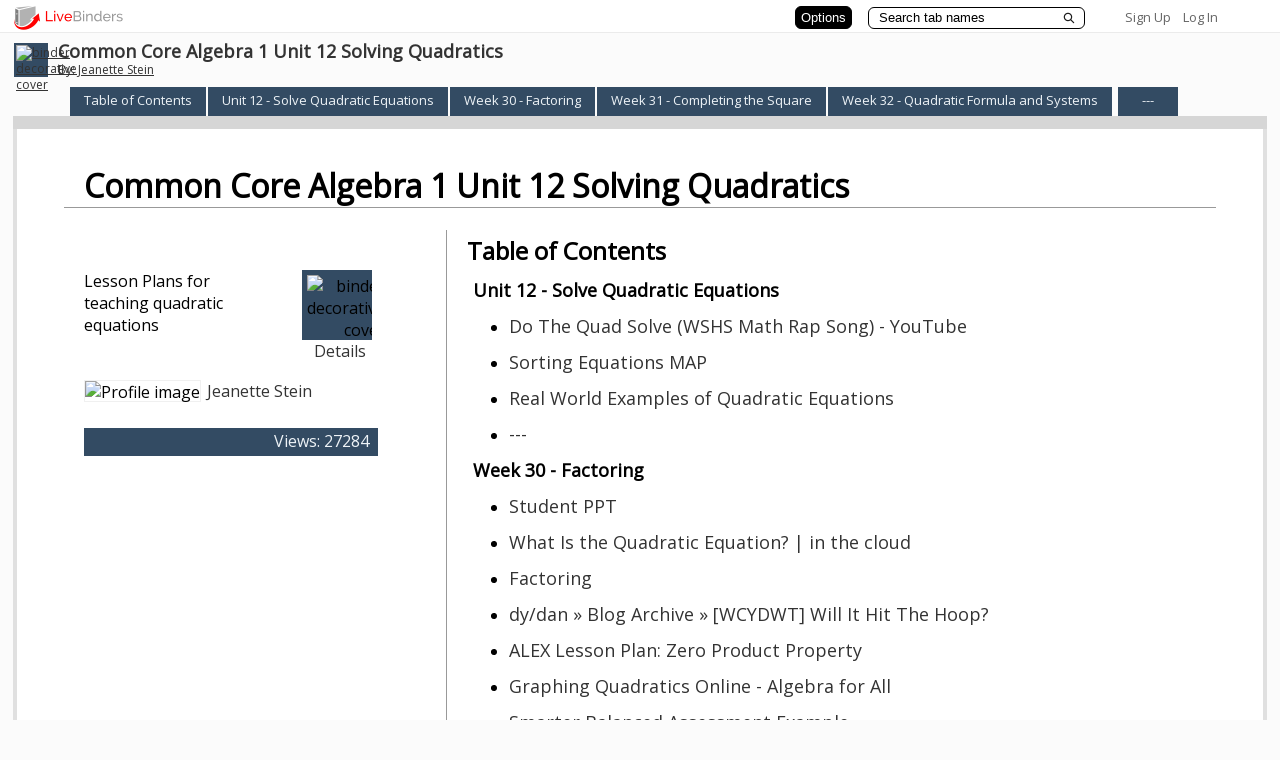

--- FILE ---
content_type: text/plain; charset=utf-8
request_url: https://www.livebinders.com/services/jsonrpc
body_size: 5077
content:
{ "result" : "{\"thumbnail_url\":\"http://www.livebinders.com/media/get_thumb/NTY2NjQ5NQ==\\n\",\"id\":\"330740\",\"selectedTab\":3,\"defaultTabColor\":\"#334B63\",\"version\":55,\"tabs\":[{\"selectedSubtab\":-1,\"id\":\"e968d9d8-f0f5-4c75-8c84-7a8d34e43d73\",\"name\":\"Unit 12 - Solve Quadratic Equations\",\"template\":{\"type\":8,\"dimensions\":[],\"media\":[{\"thumbnail_url\":\"/images/web.png\",\"description\":\"http://www.algebra1teachers.com/unit-12-solve-quadratic-functions/\",\"url\":\"http://www.algebra1teachers.com/unit-12-solve-quadratic-functions/\",\"id\":7441434,\"idx\":0,\"author\":\"\",\"notes\":\"\",\"originating_url\":\"http://www.algebra1teachers.com/unit-12-solve-quadratic-functions/\",\"content_type\":\"jmi/webpage\",\"properties\":0}],\"framesHTML\":[]},\"subtabs\":[{\"selectedSubtab\":-1,\"id\":\"4d2b1793-848b-4011-90df-161e7e2a15f2\",\"name\":\"Do The Quad Solve (WSHS Math Rap Song) - YouTube\",\"template\":{\"type\":8,\"dimensions\":[],\"media\":[{\"thumbnail_url\":\"/images/blank_binder.gif\",\"added\":true,\"url\":\"/media/frame?myurl=http://www.youtube.com/watch?v=jGJrH49Z2ZA\\u0026context=C4991282ADvjVQa1PpcFPHIGRtorM4whypI9VpLNTQNLhfOgJg070=\",\"id\":4746590,\"idx\":0,\"originating_url\":\"http://www.youtube.com/watch?v=jGJrH49Z2ZA\\u0026context=C4991282ADvjVQa1PpcFPHIGRtorM4whypI9VpLNTQNLhfOgJg070=\",\"content_type\":\"jmi/webpage\",\"properties\":1}],\"framesHTML\":[]}},{\"selectedSubtab\":-1,\"id\":\"38311b9d-5984-44f2-9e8e-4bfa82e2f465\",\"name\":\"Sorting Equations MAP\",\"template\":{\"type\":8,\"dimensions\":[],\"media\":[{\"thumbnail_url\":\"http://open.thumbshots.org/image.pxf?url=http://map.mathshell.org/materials/download.php?fileid=688\",\"added\":true,\"url\":\"http://map.mathshell.org/materials/download.php?fileid=688\",\"id\":4528458,\"idx\":0,\"originating_url\":\"http://map.mathshell.org/materials/download.php?fileid=688\",\"content_type\":\"jmi/webpage\",\"properties\":0}],\"framesHTML\":[]}},{\"selectedSubtab\":-1,\"id\":\"4f370936-5e6c-434f-b6fa-e55ea75476f2\",\"name\":\"Real World Examples of Quadratic Equations\",\"template\":{\"type\":8,\"dimensions\":[],\"media\":[{\"thumbnail_url\":\"/images/blank_binder.gif\",\"added\":true,\"url\":\"http://www.mathsisfun.com/algebra/quadratic-equation-real-world.html\",\"id\":5666567,\"idx\":0,\"originating_url\":\"http://www.mathsisfun.com/algebra/quadratic-equation-real-world.html\",\"content_type\":\"jmi/webpage\",\"properties\":0}],\"framesHTML\":[]}},{\"selectedSubtab\":-1,\"id\":\"7892a2fe-b137-4db8-9fde-30e5e93e0cb4\",\"name\":\"\",\"template\":{\"type\":8,\"dimensions\":[],\"media\":[{\"thumbnail_url\":\"/images/blank_binder.gif\",\"added\":true,\"url\":\"http://www.fredonia.edu/department/math/Methods Class/AMTNYS Lesson Plans/Kalan B. \",\"id\":5672446,\"idx\":0,\"originating_url\":\"http://www.fredonia.edu/department/math/Methods Class/AMTNYS Lesson Plans/Kalan B. \",\"content_type\":\"jmi/webpage\",\"properties\":0}],\"framesHTML\":[]}}]},{\"selectedSubtab\":-1,\"id\":\"4aa1af09-a0ea-44d7-9588-ff6e70e8a662\",\"name\":\"Week 30 - Factoring\",\"template\":{\"type\":8,\"dimensions\":[],\"media\":[{\"thumbnail_url\":\"/images/web.png\",\"description\":\"http://www.algebra1teachers.com/unit12week30/\",\"url\":\"http://www.algebra1teachers.com/unit12week30/\",\"id\":7441435,\"idx\":0,\"author\":\"\",\"notes\":\"\",\"originating_url\":\"http://www.algebra1teachers.com/unit12week30/\",\"content_type\":\"jmi/webpage\",\"properties\":0}],\"framesHTML\":[]},\"subtabs\":[{\"selectedSubtab\":-1,\"id\":\"f0c01934-29fd-afd4-8bf9-16ed4a75bd49\",\"name\":\"Student PPT\",\"template\":{\"type\":8,\"dimensions\":[],\"media\":[{\"thumbnail_url\":\"/images/web.png\",\"description\":\"https://www.google.com/url?sa=t\\u0026rct=j\\u0026q=\\u0026esrc=s\\u0026source=web\\u0026cd=14\\u0026ved=0CD4QFjADOAo\\u0026url=https%3A%2F%2Fwww.msu.edu%2F~gandhise%2FSolvingQuadraticEquations.pptx\\u0026ei=0UrtUfzgH-HOyQHfg4CoAw\\u0026usg=AFQjCNGwFIyKjNqwQFhaYDExLxYfmxe9yg\\u0026sig2=bL6b-YzG3tyfz9IAe0KtJg\",\"added\":true,\"url\":\"https://www.google.com/url?sa=t\\u0026rct=j\\u0026q=\\u0026esrc=s\\u0026source=web\\u0026cd=14\\u0026ved=0CD4QFjADOAo\\u0026url=https%3A%2F%2Fwww.msu.edu%2F~gandhise%2FSolvingQuadraticEquations.pptx\\u0026ei=0UrtUfzgH-HOyQHfg4CoAw\\u0026usg=AFQjCNGwFIyKjNqwQFhaYDExLxYfmxe9yg\\u0026sig2=bL6b-YzG3tyfz9IAe0KtJg\",\"id\":5666849,\"idx\":0,\"author\":\"\",\"notes\":\"\",\"originating_url\":\"https://www.google.com/url?sa=t\\u0026rct=j\\u0026q=\\u0026esrc=s\\u0026source=web\\u0026cd=14\\u0026ved=0CD4QFjADOAo\\u0026url=https%3A%2F%2Fwww.msu.edu%2F~gandhise%2FSolvingQuadraticEquations.pptx\\u0026ei=0UrtUfzgH-HOyQHfg4CoAw\\u0026usg=AFQjCNGwFIyKjNqwQFhaYDExLxYfmxe9yg\\u0026sig2=bL6b-YzG3tyfz9IAe0KtJg\",\"content_type\":\"jmi/webpage\",\"properties\":0}],\"framesHTML\":[]}},{\"selectedSubtab\":-1,\"id\":\"ab0e3edd-88c9-4ed7-8246-91fc0c629bdb\",\"name\":\"What Is the Quadratic Equation? | in the cloud\",\"template\":{\"type\":8,\"dimensions\":[],\"media\":[{\"thumbnail_url\":\"/images/blank_binder.gif\",\"added\":true,\"url\":\"http://inthecloud.gjmueller.com/post/3052374587/what-is-the-quadratic-equation#.UUuuJ-VhdMI.facebook\",\"id\":4749501,\"idx\":0,\"originating_url\":\"http://inthecloud.gjmueller.com/post/3052374587/what-is-the-quadratic-equation#.UUuuJ-VhdMI.facebook\",\"content_type\":\"jmi/webpage\",\"properties\":0}],\"framesHTML\":[]}},{\"selectedSubtab\":-1,\"id\":\"761e8161-fd2c-475f-9c6d-0cf3d792ad1c\",\"name\":\"Factoring\",\"template\":{\"type\":8,\"dimensions\":[],\"media\":[{\"thumbnail_url\":\"/images/blank_binder.gif\",\"added\":true,\"url\":\"https://docs.google.com/viewer?a=v\\u0026q=cache:Sxw52BoAN9gJ:www.evergreen.edu/mathcenter/docs/handouts/quadratics.pdf+\\u0026hl=en\\u0026gl=us\\u0026pid=bl\\u0026srcid=ADGEESgBVeOhb2DBbMtF22FxLhUObieXCH0S_I5GfU4CJXrgBXVfHzxt8n9SQ11GD1Plr91Inc0Nb8-HIdMlZImTnnA9H0eAHTqpMpMGN8WaKdvaZvdhTCdVCn3ZpB-CRUC93IEM7dTU\\u0026sig=AHIEtbS_TePRPe4umAm7hYdl1T9bqCaTsg\",\"id\":4747559,\"idx\":0,\"originating_url\":\"https://docs.google.com/viewer?a=v\\u0026q=cache:Sxw52BoAN9gJ:www.evergreen.edu/mathcenter/docs/handouts/quadratics.pdf+\\u0026hl=en\\u0026gl=us\\u0026pid=bl\\u0026srcid=ADGEESgBVeOhb2DBbMtF22FxLhUObieXCH0S_I5GfU4CJXrgBXVfHzxt8n9SQ11GD1Plr91Inc0Nb8-HIdMlZImTnnA9H0eAHTqpMpMGN8WaKdvaZvdhTCdVCn3ZpB-CRUC93IEM7dTU\\u0026sig=AHIEtbS_TePRPe4umAm7hYdl1T9bqCaTsg\",\"content_type\":\"jmi/webpage\",\"properties\":0}],\"framesHTML\":[]}},{\"selectedSubtab\":-1,\"id\":\"30b2eab7-d898-4c79-a766-b77bb90a3382\",\"name\":\"dy/dan » Blog Archive » [WCYDWT] Will It Hit The Hoop?\",\"template\":{\"type\":8,\"dimensions\":[],\"media\":[{\"thumbnail_url\":\"http://open.thumbshots.org/image.pxf?url=http://blog.mrmeyer.com/?p=8483\",\"added\":true,\"url\":\"http://blog.mrmeyer.com/?p=8483\",\"id\":4033601,\"idx\":0,\"originating_url\":\"http://blog.mrmeyer.com/?p=8483\",\"content_type\":\"jmi/webpage\",\"properties\":0}],\"framesHTML\":[]}},{\"selectedSubtab\":-1,\"id\":\"98408957-8de7-4139-a40d-f55e94e6b771\",\"name\":\"ALEX Lesson Plan: Zero Product Property\",\"template\":{\"type\":8,\"dimensions\":[],\"media\":[{\"thumbnail_url\":\"http://open.thumbshots.org/image.pxf?url=http://alex.state.al.us/lesson_view.php?id=32294\",\"added\":true,\"url\":\"http://alex.state.al.us/lesson_view.php?id=32294\",\"id\":3073949,\"idx\":0,\"originating_url\":\"http://alex.state.al.us/lesson_view.php?id=32294\",\"content_type\":\"jmi/webpage\",\"properties\":0}],\"framesHTML\":[]}},{\"selectedSubtab\":-1,\"id\":\"f6bc3bb5-8419-4850-9c85-f1c1629439f9\",\"name\":\"Graphing Quadratics Online - Algebra for All\",\"template\":{\"type\":8,\"dimensions\":[],\"media\":[{\"thumbnail_url\":\"http://open.thumbshots.org/image.pxf?url=http://a4a.learnport.org/forum/topics/graphing-quadratics-online\",\"added\":true,\"url\":\"http://a4a.learnport.org/forum/topics/graphing-quadratics-online\",\"id\":2600932,\"idx\":0,\"originating_url\":\"http://a4a.learnport.org/forum/topics/graphing-quadratics-online\",\"content_type\":\"jmi/webpage\",\"properties\":0}],\"framesHTML\":[]}},{\"selectedSubtab\":-1,\"id\":\"62afea2d-14a9-fa81-c21d-122b76aa40e2\",\"name\":\"Smarter Balanced Assessment Example\",\"template\":{\"type\":8,\"dimensions\":[],\"media\":[{\"thumbnail_url\":\"http://www.livebinders.com/media/get_thumb/MjY5ODI5Ng==\",\"description\":\"http://www.livebinders.com/media/get/MjY5ODI5Ng==\",\"added\":true,\"url\":\"http://www.livebinders.com/media/get/MjY5ODI5Ng==\",\"id\":2698312,\"idx\":0,\"author\":\"\",\"notes\":\"\",\"originating_url\":\"http://www.livebinders.com/media/get/MjY5ODI5Ng==\",\"content_type\":\"jmi/webpage\",\"properties\":0}],\"framesHTML\":[]}},{\"selectedSubtab\":-1,\"id\":\"30a82820-6132-4cdc-a75c-f683c72ab2c6\",\"name\":\"Will It Hit The Hoop? - GeoGebraTube\",\"template\":{\"type\":8,\"dimensions\":[],\"media\":[{\"thumbnail_url\":\"http://open.thumbshots.org/image.pxf?url=http://www.geogebratube.org/material/show/id/3660\",\"added\":true,\"url\":\"http://www.geogebratube.org/material/show/id/3660\",\"id\":2023582,\"idx\":0,\"originating_url\":\"http://www.geogebratube.org/material/show/id/3660\",\"content_type\":\"jmi/webpage\",\"properties\":0}],\"framesHTML\":[]},\"subtabs\":[]},{\"selectedSubtab\":-1,\"id\":\"e49cf0ab-1423-4add-b62a-0bdaaa512985\",\"name\":\"Make a popsicle stick catapult\",\"template\":{\"type\":8,\"dimensions\":[],\"media\":[{\"thumbnail_url\":\"/images/blank_binder.gif\",\"added\":true,\"url\":\"http://www.stormthecastle.com/catapult/popsiclestick-catapult.htm\",\"id\":5019696,\"idx\":0,\"originating_url\":\"http://www.stormthecastle.com/catapult/popsiclestick-catapult.htm\",\"content_type\":\"jmi/webpage\",\"properties\":0}],\"framesHTML\":[]}},{\"selectedSubtab\":-1,\"id\":\"bbe39551-a213-49bc-b423-1a16bc1605f3\",\"name\":\"Solve a quadratic equation by factoring - for teachers | LearnZillion\",\"template\":{\"type\":8,\"dimensions\":[],\"media\":[{\"thumbnail_url\":\"/images/blank_binder.gif\",\"added\":true,\"url\":\"http://learnzillion.com/lessons/745-solve-a-quadratic-equation-by-factoring\",\"id\":5666810,\"idx\":0,\"originating_url\":\"http://learnzillion.com/lessons/745-solve-a-quadratic-equation-by-factoring\",\"content_type\":\"jmi/webpage\",\"properties\":0}],\"framesHTML\":[]}},{\"selectedSubtab\":-1,\"id\":\"e2e59c59-2f18-49ab-99a5-98cb7c18bcdc\",\"name\":\"Lesson MOVIE (FLASH) Factoring and Solving Quadratic Expressions\",\"template\":{\"type\":8,\"dimensions\":[],\"media\":[{\"thumbnail_url\":\"/images/blank_binder.gif\",\"added\":true,\"url\":\"http://www.algebra.com/algebra/homework/quadratic/Factoring-and-Solving-Quadratic-Expressions.lesson\",\"id\":5666844,\"idx\":0,\"originating_url\":\"http://www.algebra.com/algebra/homework/quadratic/Factoring-and-Solving-Quadratic-Expressions.lesson\",\"content_type\":\"jmi/webpage\",\"properties\":0}],\"framesHTML\":[]}},{\"selectedSubtab\":-1,\"id\":\"bc1ab59e-fb1b-4100-b945-e1ab1ba7a480\",\"name\":\"SMART Exchange - USA - Solving Quadratic Equations by Factoring (using Algebra Tiles)\",\"template\":{\"type\":8,\"dimensions\":[],\"media\":[{\"thumbnail_url\":\"/images/blank_binder.gif\",\"added\":true,\"url\":\"http://exchange.smarttech.com/details.html?id=6368c149-093c-42ae-babc-e8c8fdc47136\",\"id\":5666860,\"idx\":0,\"originating_url\":\"http://exchange.smarttech.com/details.html?id=6368c149-093c-42ae-babc-e8c8fdc47136\",\"content_type\":\"jmi/webpage\",\"properties\":0}],\"framesHTML\":[]}},{\"selectedSubtab\":-1,\"id\":\"515befd1-56e6-4441-92a3-5309e62a8622\",\"name\":\"Factoring Polynomials with and without Algebra Tiles\",\"template\":{\"type\":8,\"dimensions\":[],\"media\":[{\"thumbnail_url\":\"/images/blank_binder.gif\",\"added\":true,\"url\":\"http://staff.argyll.epsb.ca/jreed/math9/strand2/factor1.htm\",\"id\":5666925,\"idx\":0,\"originating_url\":\"http://staff.argyll.epsb.ca/jreed/math9/strand2/factor1.htm\",\"content_type\":\"jmi/webpage\",\"properties\":0}],\"framesHTML\":[]}},{\"selectedSubtab\":-1,\"id\":\"f714c492-7eba-44b2-8ae4-3bce1ff5ec4f\",\"name\":\"Factoring with tiles\",\"template\":{\"type\":8,\"dimensions\":[],\"media\":[{\"thumbnail_url\":\"/images/blank_binder.gif\",\"added\":true,\"url\":\"http://dmc122011.delmar.edu/math/MLC/QEPMathSeminars/FactoringTrinomialsAlgebraTilesStudentActivity.pdf\",\"id\":5666937,\"idx\":0,\"originating_url\":\"http://dmc122011.delmar.edu/math/MLC/QEPMathSeminars/FactoringTrinomialsAlgebraTilesStudentActivity.pdf\",\"content_type\":\"jmi/webpage\",\"properties\":0}],\"framesHTML\":[]}}]},{\"selectedSubtab\":-1,\"id\":\"67f36242-2865-42f1-8d07-5d2aa8e83912\",\"name\":\"Week 31 - Completing the Square\",\"template\":{\"type\":8,\"dimensions\":[],\"media\":[{\"thumbnail_url\":\"/images/web.png\",\"description\":\"http://www.algebra1teachers.com/unit12week31/\",\"url\":\"http://www.algebra1teachers.com/unit12week31/\",\"id\":7441436,\"idx\":0,\"author\":\"\",\"notes\":\"\",\"originating_url\":\"http://www.algebra1teachers.com/unit12week31/\",\"content_type\":\"jmi/webpage\",\"properties\":0}],\"framesHTML\":[]},\"subtabs\":[{\"selectedSubtab\":-1,\"id\":\"e978f570-ae3f-46e2-8de5-b85b2aa0efeb\",\"name\":\"Completing the Square\",\"template\":{\"type\":8,\"dimensions\":[],\"media\":[{\"thumbnail_url\":\"/images/blank_binder.gif\",\"added\":true,\"url\":\"http://www.acoe.org/acoe/files/EdServices/Completing%20the%20Square%20LessonV7PDF.pdf\",\"id\":5666584,\"idx\":0,\"originating_url\":\"http://www.acoe.org/acoe/files/EdServices/Completing%20the%20Square%20LessonV7PDF.pdf\",\"content_type\":\"jmi/webpage\",\"properties\":0}],\"framesHTML\":[]}},{\"selectedSubtab\":-1,\"id\":\"b811dac9-27fd-43d0-90d0-9e9ab55733ea\",\"name\":\"Technology for Quadratic Equations Lesson Plan - Stephen Cox Algebra Lesson Plans\",\"template\":{\"type\":8,\"dimensions\":[],\"media\":[{\"thumbnail_url\":\"/images/blank_binder.gif\",\"added\":true,\"url\":\"https://sites.google.com/site/stephencoxalgebralessonplans/using-technology-to-solve-quadratic-functions/lesson-plan\",\"id\":4667967,\"idx\":0,\"originating_url\":\"https://sites.google.com/site/stephencoxalgebralessonplans/using-technology-to-solve-quadratic-functions/lesson-plan\",\"content_type\":\"jmi/webpage\",\"properties\":0}],\"framesHTML\":[]}},{\"selectedSubtab\":-1,\"id\":\"595d0156-986f-4614-8a52-e8c00b55684f\",\"name\":\"Solving Quadratics with Square roots - Kristen - TeachersPayTeachers.com\",\"template\":{\"type\":8,\"dimensions\":[],\"media\":[{\"thumbnail_url\":\"http://open.thumbshots.org/image.pxf?url=http://www.teacherspayteachers.com/Product/Solving-Quadratics-with-Square-roots\",\"added\":true,\"url\":\"http://www.teacherspayteachers.com/Product/Solving-Quadratics-with-Square-roots\",\"id\":4525821,\"idx\":0,\"originating_url\":\"http://www.teacherspayteachers.com/Product/Solving-Quadratics-with-Square-roots\",\"content_type\":\"jmi/webpage\",\"properties\":0}],\"framesHTML\":[]}},{\"selectedSubtab\":-1,\"id\":\"1402da70-92f9-4cde-9c82-0ff58d9e4bae\",\"name\":\"Aussie Fir Tree\",\"template\":{\"type\":8,\"dimensions\":[],\"media\":[{\"thumbnail_url\":\"http://open.thumbshots.org/image.pxf?url=http://schools.nyc.gov/NR/rdonlyres/48D7F470-FDD4-477F-B108-E02F7D969E93/0/NYCDOEHSAlgebraAussieFirTree_Final.pdf\",\"added\":true,\"url\":\"http://schools.nyc.gov/NR/rdonlyres/48D7F470-FDD4-477F-B108-E02F7D969E93/0/NYCDOEHSAlgebraAussieFirTree_Final.pdf\",\"id\":4408283,\"idx\":0,\"originating_url\":\"http://schools.nyc.gov/NR/rdonlyres/48D7F470-FDD4-477F-B108-E02F7D969E93/0/NYCDOEHSAlgebraAussieFirTree_Final.pdf\",\"content_type\":\"jmi/webpage\",\"properties\":0}],\"framesHTML\":[]}},{\"selectedSubtab\":-1,\"id\":\"87dd460f-f302-478e-bee6-14c60268b46c\",\"name\":\"10-4 Completing the Square | BetterLesson\",\"template\":{\"type\":8,\"dimensions\":[],\"media\":[{\"thumbnail_url\":\"/images/blank_binder.gif\",\"added\":true,\"url\":\"http://betterlesson.com/lesson/15125/10-4-completing-the-square\",\"id\":5666602,\"idx\":0,\"originating_url\":\"http://betterlesson.com/lesson/15125/10-4-completing-the-square\",\"content_type\":\"jmi/webpage\",\"properties\":0}],\"framesHTML\":[]}},{\"selectedSubtab\":-1,\"id\":\"325f18a5-1c44-4eaa-9fe2-94a7e2e5e6c5\",\"name\":\"Completing the Square\",\"template\":{\"type\":8,\"dimensions\":[],\"media\":[{\"thumbnail_url\":\"/images/blank_binder.gif\",\"added\":true,\"url\":\"http://www.mathsisfun.com/algebra/completing-square.html\",\"id\":5666611,\"idx\":0,\"originating_url\":\"http://www.mathsisfun.com/algebra/completing-square.html\",\"content_type\":\"jmi/webpage\",\"properties\":0}],\"framesHTML\":[]}}]},{\"selectedSubtab\":-1,\"id\":\"549a72c3-faa2-471c-8ee8-efd5c11ef369\",\"name\":\"Week 32 - Quadratic Formula and Systems\",\"template\":{\"type\":8,\"dimensions\":[],\"media\":[{\"thumbnail_url\":\"/images/web.png\",\"description\":\"http://www.algebra1teachers.com/unit12week32/\",\"url\":\"http://www.algebra1teachers.com/unit12week32/\",\"id\":7441437,\"idx\":0,\"author\":\"\",\"notes\":\"\",\"originating_url\":\"http://www.algebra1teachers.com/unit12week32/\",\"content_type\":\"jmi/webpage\",\"properties\":0}],\"framesHTML\":[]},\"subtabs\":[{\"selectedSubtab\":-1,\"id\":\"88383f50-a410-4443-942c-92cf04d756be\",\"name\":\"Quadratic Formula explained through bollywood - YouTube\",\"template\":{\"type\":8,\"dimensions\":[],\"media\":[{\"thumbnail_url\":\"/images/blank_binder.gif\",\"added\":true,\"url\":\"/media/frame?myurl=http://www.youtube.com/watch?v=7V-xCC0btQI\",\"id\":4746607,\"idx\":0,\"originating_url\":\"http://www.youtube.com/watch?v=7V-xCC0btQI\",\"content_type\":\"jmi/webpage\",\"properties\":1}],\"framesHTML\":[]}},{\"selectedSubtab\":-1,\"id\":\"557e3c04-a2b7-43e4-aced-79636427c984\",\"name\":\"Applications of Quadratic Equations\",\"template\":{\"type\":8,\"dimensions\":[],\"media\":[{\"thumbnail_url\":\"/images/blank_binder.gif\",\"added\":true,\"url\":\"http://infinity.cos.edu/algebra/Blakely%20Text/Chapter%2010/10.6.pdf\",\"id\":4746605,\"idx\":0,\"originating_url\":\"http://infinity.cos.edu/algebra/Blakely%20Text/Chapter%2010/10.6.pdf\",\"content_type\":\"jmi/webpage\",\"properties\":0}],\"framesHTML\":[]}},{\"selectedSubtab\":-1,\"id\":\"45b658fc-6330-4e5e-99aa-9ad35add2151\",\"name\":\"How to derive the quadratic formula - Mathematics for Teaching\",\"template\":{\"type\":8,\"dimensions\":[],\"media\":[{\"thumbnail_url\":\"http://open.thumbshots.org/image.pxf?url=http://math4teaching.com/2012/10/27/deriving-the-quadratic-formula/\",\"added\":true,\"url\":\"http://math4teaching.com/2012/10/27/deriving-the-quadratic-formula/\",\"id\":3690861,\"idx\":0,\"originating_url\":\"http://math4teaching.com/2012/10/27/deriving-the-quadratic-formula/\",\"content_type\":\"jmi/webpage\",\"properties\":0}],\"framesHTML\":[]}},{\"selectedSubtab\":-1,\"id\":\"7af40d67-e20a-4462-8e37-cf473caa73a8\",\"name\":\"Interactivate: Algebra Four\",\"template\":{\"type\":8,\"dimensions\":[],\"media\":[{\"thumbnail_url\":\"http://open.thumbshots.org/image.pxf?url=http://www.shodor.org/interactivate/activities/AlgebraFour/\",\"added\":true,\"url\":\"http://www.shodor.org/interactivate/activities/AlgebraFour/\",\"id\":2602221,\"idx\":0,\"originating_url\":\"http://www.shodor.org/interactivate/activities/AlgebraFour/\",\"content_type\":\"jmi/webpage\",\"properties\":0}],\"framesHTML\":[]}},{\"selectedSubtab\":-1,\"id\":\"1509597f-4ca0-4934-803e-9a65a770b7c2\",\"name\":\"Interactivate: Algebra Four\",\"template\":{\"type\":8,\"dimensions\":[],\"media\":[{\"thumbnail_url\":\"http://open.thumbshots.org/image.pxf?url=http://www.shodor.org/interactivate/activities/AlgebraFour/\",\"added\":true,\"url\":\"http://www.shodor.org/interactivate/activities/AlgebraFour/\",\"id\":2602220,\"idx\":0,\"originating_url\":\"http://www.shodor.org/interactivate/activities/AlgebraFour/\",\"content_type\":\"jmi/webpage\",\"properties\":0}],\"framesHTML\":[]}},{\"selectedSubtab\":-1,\"id\":\"a2baec6a-7ce1-462a-b793-697024b0523e\",\"name\":\"\\\"Quadratic Formula - thatquiz\",\"template\":{\"type\":8,\"dimensions\":[],\"media\":[{\"thumbnail_url\":\"/images/blank_binder.gif\",\"added\":true,\"url\":\"http://www.thatquiz.org/tq/previewtest?M/G/P/O/60691337352628\",\"id\":5248150,\"idx\":0,\"originating_url\":\"http://www.thatquiz.org/tq/previewtest?M/G/P/O/60691337352628\",\"content_type\":\"jmi/webpage\",\"properties\":0}],\"framesHTML\":[]}},{\"selectedSubtab\":-1,\"id\":\"dc764f5b-7d1a-464b-8c49-052258aad10b\",\"name\":\"ALEX Lesson Plan: Now, where did THAT come from? Deriving the Quadratic Formula\",\"template\":{\"type\":8,\"dimensions\":[],\"media\":[{\"thumbnail_url\":\"/images/blank_binder.gif\",\"added\":true,\"url\":\"http://alex.state.al.us/lesson_view.php?id=27005\",\"id\":7385178,\"idx\":0,\"originating_url\":\"http://alex.state.al.us/lesson_view.php?id=27005\",\"content_type\":\"jmi/webpage\",\"properties\":0}],\"framesHTML\":[]}},{\"id\":\"fb417ef1-71df-4d49-8b36-02c7ec8af9d9\",\"name\":\"misscalcul8: Teaching the Quadratic Formula\",\"template\":{\"type\":8,\"dimensions\":[],\"media\":[{\"thumbnail_url\":\"/images/blank_binder.gif\",\"url\":\"http://misscalculate.blogspot.com/2012/02/teaching-quadratic-formula.html\",\"id\":7890135,\"idx\":0,\"originating_url\":\"http://misscalculate.blogspot.com/2012/02/teaching-quadratic-formula.html\",\"content_type\":\"jmi/webpage\",\"properties\":0}],\"framesHTML\":[]}},{\"id\":\"1725e455-b90c-48c5-bfac-4d9b1796ee51\",\"name\":\"Quadratic Equations Puzzle\",\"template\":{\"type\":8,\"dimensions\":[],\"media\":[{\"thumbnail_url\":\"/images/blank_binder.gif\",\"url\":\"http://www.scribd.com/doc/27362113/Quadratic-Equations-Puzzle\",\"id\":7890154,\"idx\":0,\"originating_url\":\"http://www.scribd.com/doc/27362113/Quadratic-Equations-Puzzle\",\"content_type\":\"jmi/webpage\",\"properties\":0}],\"framesHTML\":[]}}]},{\"name\":\"\",\"addToTab\":-1,\"id\":\"dd416ef4-a6e5-4107-ab90-d6f6bb118b43\",\"template\":{\"type\":8,\"dimensions\":[],\"media\":[{\"thumbnail_url\":\"/images/blank_binder.gif\",\"url\":\"http://www.scsk12.org/uf/ci/files/2013/task/9-12/Alg-I_Q3_Tasks/Review%20Solving%20Quadratics%20by%20Graphing.pdf\",\"id\":10970307,\"idx\":0,\"content_type\":\"jmi/webpage\",\"originating_url\":\"http://www.scsk12.org/uf/ci/files/2013/task/9-12/Alg-I_Q3_Tasks/Review%20Solving%20Quadratics%20by%20Graphing.pdf\",\"properties\":0}],\"framesHTML\":[]}}],\"tabLayout\":\"top\"}", "error":"", "id": 1, "jsonrpc": "2.0" }